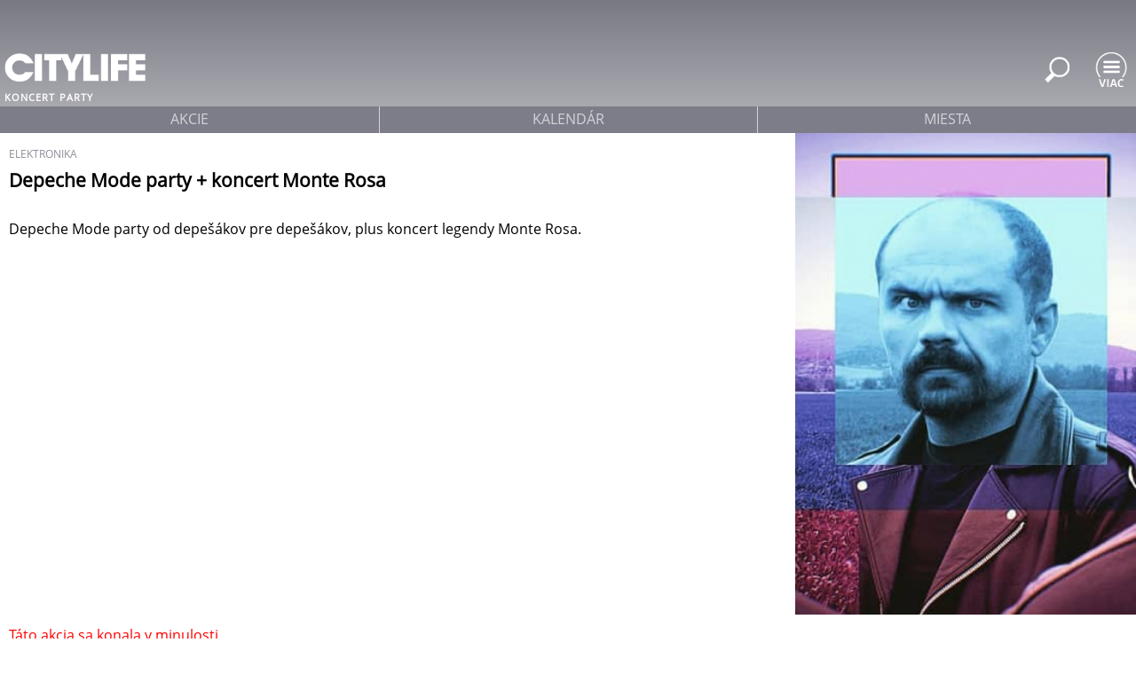

--- FILE ---
content_type: text/html; charset=utf-8
request_url: https://mobil.citylife.sk/party/depeche-mode-party-bratislava
body_size: 7261
content:
<!DOCTYPE html>
<!--[if IEMobile 7]><html class="iem7"  lang="sk" dir="ltr" xmlns="http://www.w3.org/1999/xhtml" xmlns:og="http://ogp.me/ns#" xmlns:fb="http://www.facebook.com/2008/fbml"><![endif]-->
<!--[if lte IE 6]><html class="lt-ie9 lt-ie8 lt-ie7"  lang="sk" dir="ltr" xmlns="http://www.w3.org/1999/xhtml" xmlns:og="http://ogp.me/ns#" xmlns:fb="http://www.facebook.com/2008/fbml"><![endif]-->
<!--[if (IE 7)&(!IEMobile)]><html class="lt-ie9 lt-ie8"  lang="sk" dir="ltr" xmlns="http://www.w3.org/1999/xhtml" xmlns:og="http://ogp.me/ns#" xmlns:fb="http://www.facebook.com/2008/fbml"><![endif]-->
<!--[if IE 8]><html class="lt-ie9"  lang="sk" dir="ltr" xmlns="http://www.w3.org/1999/xhtml" xmlns:og="http://ogp.me/ns#" xmlns:fb="http://www.facebook.com/2008/fbml"><![endif]-->
<!--[if (gte IE 9)|(gt IEMobile 7)]><!--><html  lang="sk" dir="ltr" xmlns="http://www.w3.org/1999/xhtml" xmlns:og="http://ogp.me/ns#" xmlns:fb="http://www.facebook.com/2008/fbml"><!--<![endif]-->
<head>
  <meta charset="utf-8" />
<meta name="description" content="Depeche Mode party od depešákov pre depešákov, plus koncert legendy Monte Rosa." />
<meta name="generator" content="Drupal 7 (http://drupal.org)" />
<link rel="canonical" href="https://www.citylife.sk/party/depeche-mode-party-bratislava" />
<link rel="shortlink" href="https://mobil.citylife.sk/node/61164" />
  <title>Depeche Mode party + koncert Monte Rosa | CITYLIFE</title>

      <meta name="MobileOptimized" content="width">
    <meta name="HandheldFriendly" content="true">
    <meta name="viewport" content="width=device-width, initial-scale=1" />
    <meta property="fb:admins" content="1065214629" />
<meta property="fb:app_id" content="177781959044010" />
<meta property="og:title" content="Depeche Mode party + koncert Monte Rosa | CITYLIFE.SK" />
<meta property="og:url" content="https://www.citylife.sk/party/depeche-mode-party-bratislava" />
<meta property="og:description" content="Depeche Mode party od depešákov pre depešákov, plus koncert legendy Monte Rosa.
" />
<meta property="og:type" content="website" />
<meta property="og:site_name" content="CITYLIFE.SK" />
<meta property="og:image" content="https://www.citylife.sksites/default/files//akcia/plagat/CITYLIFE/202210/120370986_3401784516576917_4695322977690810656_n.jpg" />
    <meta http-equiv="cleartype" content="on">

  <link type="text/css" rel="stylesheet" href="https://mobil.citylife.sk/sites/default/files/css/css_lQaZfjVpwP_oGNqdtWCSpJT1EMqXdMiU84ekLLxQnc4.css" media="all" />
<link type="text/css" rel="stylesheet" href="https://mobil.citylife.sk/sites/default/files/css/css__LeQxW73LSYscb1O__H6f-j_jdAzhZBaesGL19KEB6U.css" media="all" />
<link type="text/css" rel="stylesheet" href="https://mobil.citylife.sk/sites/default/files/css/css_-8dA-iikHfMDgkxeNxoJJxopjEWAq1XpSOV0xLQTw6g.css" media="all" />
<link type="text/css" rel="stylesheet" href="https://mobil.citylife.sk/sites/default/files/css/css_M7n506ig1c-J4IPPMtCY24J-koDPTU15VY1diRuZM1c.css" media="all" />
<link type="text/css" rel="stylesheet" href="https://mobil.citylife.sk/sites/default/files/css/css_Iqv1Sydn4lEwCIXYe7yOOtS8BXdUUdCEZSBVtafcAmQ.css" media="all" />

  <script src="//code.jquery.com/jquery-1.10.2.min.js"></script>
<script>window.jQuery || document.write("<script src='/sites/all/modules/jquery_update/replace/jquery/1.10/jquery.min.js'>\x3C/script>")</script>
<script src="https://mobil.citylife.sk/sites/default/files/js/js_Hfha9RCTNm8mqMDLXriIsKGMaghzs4ZaqJPLj2esi7s.js"></script>
<script src="//code.jquery.com/ui/1.10.2/jquery-ui.min.js"></script>
<script>window.jQuery.ui || document.write("<script src='/sites/all/modules/jquery_update/replace/ui/ui/minified/jquery-ui.min.js'>\x3C/script>")</script>
<script src="https://mobil.citylife.sk/sites/default/files/js/js_onbE0n0cQY6KTDQtHO_E27UBymFC-RuqypZZ6Zxez-o.js"></script>
<script src="https://mobil.citylife.sk/sites/default/files/js/js_2OW9smDzq6Hssd0FDvQ664w9ArSoSOINoM7rtv681-0.js"></script>
<script src="https://mobil.citylife.sk/sites/default/files/js/js_shVTIinqIDPxv18eNZclkUPVaRVyEV64Bvi9n9Jr9KU.js"></script>
<script src="https://mobil.citylife.sk/sites/default/files/js/js_O9Oj4_0cAPxw5VBPADYqGgedbOT8UbsCTR2vyu5qKwg.js"></script>
<script>jQuery.extend(Drupal.settings, {"basePath":"\/","pathPrefix":"","setHasJsCookie":0,"ajaxPageState":{"theme":"citylife_mobile","theme_token":"Lfo_KQQGpJ2dSt3YIeSHZzGcvTPk9rj0R2tZSJGYa_Y","js":{"\/\/code.jquery.com\/jquery-1.10.2.min.js":1,"0":1,"misc\/jquery-extend-3.4.0.js":1,"misc\/jquery-html-prefilter-3.5.0-backport.js":1,"misc\/jquery.once.js":1,"misc\/drupal.js":1,"\/\/code.jquery.com\/ui\/1.10.2\/jquery-ui.min.js":1,"1":1,"misc\/form-single-submit.js":1,"sites\/all\/modules\/back_to_top\/js\/back_to_top.js":1,"public:\/\/languages\/sk_SlH3g2ZL3f5RsOmmQJC8rga6pXMMlRf05WZXOaFbuKo.js":1,"sites\/all\/libraries\/colorbox\/jquery.colorbox-min.js":1,"sites\/all\/modules\/colorbox\/js\/colorbox.js":1,"sites\/all\/modules\/colorbox\/styles\/default\/colorbox_style.js":1,"sites\/all\/modules\/colorbox\/js\/colorbox_load.js":1,"sites\/all\/modules\/colorbox\/js\/colorbox_inline.js":1,"sites\/all\/themes\/citylife_mobile\/js\/jquery.infinitescroll.min.js":1,"sites\/all\/themes\/citylife_mobile\/js\/imagesloaded.pkgd.min.js":1,"sites\/all\/themes\/citylife_mobile\/js\/citylife_mobile.js":1,"sites\/all\/themes\/citylife_mobile\/js\/googletag.js":1,"sites\/all\/themes\/citylife_mobile\/js\/googletag_define.js":1,"sites\/all\/themes\/citylife_mobile\/..\/citylife2\/js\/autocomplete_submit.js":1},"css":{"modules\/system\/system.base.css":1,"modules\/system\/system.menus.css":1,"modules\/system\/system.messages.css":1,"modules\/system\/system.theme.css":1,"misc\/ui\/jquery.ui.core.css":1,"misc\/ui\/jquery.ui.theme.css":1,"sites\/all\/modules\/simplenews\/simplenews.css":1,"sites\/all\/modules\/calendar\/css\/calendar_multiday.css":1,"modules\/comment\/comment.css":1,"modules\/field\/theme\/field.css":1,"modules\/node\/node.css":1,"modules\/search\/search.css":1,"modules\/user\/user.css":1,"sites\/all\/modules\/video_filter\/video_filter.css":1,"sites\/all\/modules\/views\/css\/views.css":1,"sites\/all\/modules\/back_to_top\/css\/back_to_top.css":1,"sites\/all\/modules\/citylife\/citylife_eventscan\/cleventscan.css":1,"sites\/all\/modules\/colorbox\/styles\/default\/colorbox_style.css":1,"sites\/all\/modules\/ctools\/css\/ctools.css":1,"public:\/\/css\/menu_icons.css":1,"sites\/all\/modules\/citylife\/citylife_search\/css\/clsearch.css":1,"sites\/all\/themes\/citylife_mobile\/system.menus.css":1,"sites\/all\/themes\/citylife_mobile\/system.messages.css":1,"sites\/all\/themes\/citylife_mobile\/system.theme.css":1,"sites\/all\/themes\/citylife_mobile\/css\/styles.css":1,"sites\/all\/themes\/citylife_mobile\/css\/citylife_mobile.css":1}},"colorbox":{"opacity":"0.85","current":"{current} of {total}","previous":"\u00ab Predch\u00e1dzaj\u00face","next":"Next \u00bb","close":"Zatvori\u0165","maxWidth":"98%","maxHeight":"98%","fixed":true,"mobiledetect":true,"mobiledevicewidth":"480px"},"back_to_top":{"back_to_top_button_trigger":"200","back_to_top_button_text":"Back to top","#attached":{"library":[["system","ui"]]}},"urlIsAjaxTrusted":{"\/clsearch":true}});</script>
      <!--[if lt IE 9]>
    <script src="/sites/all/themes/zen/js/html5-respond.js"></script>
    <![endif]-->
  
</head>
<body class="html not-front not-logged-in no-sidebars page-node page-node- page-node-61164 node-type-cl-event noperex domain-mobile-citylife-sk section-party" >

<!-- <div id="fb-root"></div>
<script>(function(d, s, id) {
  var js, fjs = d.getElementsByTagName(s)[0];
  if (d.getElementById(id)) return;
  js = d.createElement(s); js.id = id;
  js.src = "//connect.facebook.net/en_US/sdk.js#xfbml=1&version=v2.5&appId=177781959044010";
  fjs.parentNode.insertBefore(js, fjs);
}(document, 'script', 'facebook-jssdk'));</script>
-->
<!-- facebook share button
	https://developers.facebook.com/docs/plugins/share-button
-->
<div id="fb-root"></div>
<script>(function(d, s, id) {
	  var js, fjs = d.getElementsByTagName(s)[0];
	  if (d.getElementById(id)) return;
	  js = d.createElement(s); js.id = id;
	  js.src = "//connect.facebook.net/sk_SK/sdk.js#xfbml=1&version=v2.6";
	  fjs.parentNode.insertBefore(js, fjs);
	}(document, 'script', 'facebook-jssdk'));</script>
      <p id="skip-link">
      <a href="#main-menu" class="element-invisible element-focusable">Jump to navigation</a>
    </p>
    
      
<div id="page">

  <header class="header" id="header" role="banner">

  	  <div class="region region-baner">
    <div id="block-block-22" class="block block-block first last odd">

      
  <!-- /2523811/CL_MOBIL -->
<div id='div-gpt-ad-1435765488500-0'>
<script type='text/javascript'>
googletag.cmd.push(function() { googletag.display('div-gpt-ad-1435765488500-0'); });
</script>
</div>
</div>
  </div>

          <a href="/" title="Domov" rel="home" class="header__logo" id="logo"><img src="https://mobil.citylife.sk/sites/default/files/citylife.png" alt="Domov" class="header__logo-image" /></a>
    
    
    
      <div class="header__region region region-header">
    <div id="block-block-14" class="block block-block first last odd">

      
  <span id="kalendar_icon"><a href="/kalendar"><img src="/sites/all/themes/citylife_mobile/ikonky/kalendar_header.png"></a></span>
<span><img src="/sites/all/themes/citylife_mobile/ikonky/search-button.png" id="search_toggle"></span>
<span  id="hamburger_toggle"><img src="/sites/all/themes/citylife_mobile/ikonky/viac.png"></span>
</div>
  </div>

  </header>

  <div id="main">

    <div id="navigation_menus">   <div class="region region-navigation-menus">
    <div id="block-menu-block-3" class="block block-menu-block first odd" role="navigation">

      
  <div class="menu-block-wrapper menu-block-3 menu-name-menu-primary-links-mobile parent-mlid-0 menu-level-1">
  <ul class="menu"><li class="menu__item is-expanded first expanded menu-mlid-2252 hamburger_parent"><a href="/party" title="" class="menu__link menu_icon menu-2252">Party</a><ul class="menu"><li class="menu__item is-leaf first leaf menu-mlid-2254"><a href="/party/dnes" title="" class="menu__link">dnes</a></li>
<li class="menu__item is-leaf leaf menu-mlid-2259"><a href="/miesta/kluby" title="" class="menu__link">kluby</a></li>
<li class="menu__item is-leaf leaf menu-mlid-2260"><a href="/miesto/klub-dole-bratislava" title="" class="menu__link">dole</a></li>
<li class="menu__item is-leaf leaf menu-mlid-2261"><a href="/miesto/refresh-club-klub-bratislava-venturska" title="" class="menu__link">re:fresh</a></li>
<li class="menu__item is-leaf leaf menu-mlid-2262"><a href="/miesto/kc-dunaj-bratislava-kacecko-prior" title="" class="menu__link">dunaj~</a></li>
<li class="menu__item is-leaf leaf menu-mlid-2263"><a href="/miesto/nu-spirit-club" title="" class="menu__link">nuspirit</a></li>
<li class="menu__item is-leaf last leaf menu-mlid-2264"><a href="/miesto/subclub" title="" class="menu__link">subclub</a></li>
</ul></li>
<li class="menu__item is-expanded expanded menu-mlid-2253 hamburger_parent"><a href="/koncerty" title="" class="menu__link menu_icon menu-2253">Koncerty</a><ul class="menu"><li class="menu__item is-leaf first leaf menu-mlid-2255"><a href="/koncerty/dnes" title="" class="menu__link">dnes</a></li>
<li class="menu__item is-leaf leaf menu-mlid-2265"><a href="/koncerty/zajtra" title="" class="menu__link">zajtra</a></li>
<li class="menu__item is-leaf leaf menu-mlid-2266"><a href="/koncerty/vsetky" title="" class="menu__link">všetky</a></li>
<li class="menu__item is-leaf leaf menu-mlid-2268"><a href="/miesta/kluby" title="" class="menu__link">kluby</a></li>
<li class="menu__item is-leaf leaf menu-mlid-2269"><a href="/miesto/majestic-music-club" title="" class="menu__link">mmc</a></li>
<li class="menu__item is-leaf leaf menu-mlid-2270"><a href="/miesto/atelier-babylon" title="" class="menu__link">babylon</a></li>
<li class="menu__item is-leaf leaf menu-mlid-2271"><a href="/miesto/randal-club" title="" class="menu__link">randal</a></li>
<li class="menu__item is-leaf leaf menu-mlid-2272"><a href="/miesto/u-ocka" title="" class="menu__link">u očka</a></li>
<li class="menu__item is-leaf leaf menu-mlid-2273"><a href="/miesto/hlava-22" title="" class="menu__link">hlava 22</a></li>
<li class="menu__item is-leaf leaf menu-mlid-2274"><a href="/festivaly/hudobne" title="" class="menu__link">hudobné festivaly</a></li>
<li class="menu__item is-leaf last leaf menu-mlid-2275"><a href="/vazna-hudba" title="" class="menu__link">vážna hudba</a></li>
</ul></li>
<li class="menu__item is-expanded expanded menu-mlid-2276 hamburger_parent"><a href="/filmy" title="" class="menu__link menu_icon menu-2276">Filmy</a><ul class="menu"><li class="menu__item is-leaf first leaf menu-mlid-2277"><a href="/filmy/dnes" title="" class="menu__link">dnes</a></li>
<li class="menu__item is-leaf leaf menu-mlid-2279"><a href="/filmy/zajtra" title="" class="menu__link">zajtra</a></li>
<li class="menu__item is-leaf leaf menu-mlid-2280"><a href="/filmy/vsetky" title="" class="menu__link">všetky</a></li>
<li class="menu__item is-leaf leaf menu-mlid-2283"><a href="/miesta/kina" title="" class="menu__link">kiná</a></li>
<li class="menu__item is-leaf leaf menu-mlid-2284"><a href="/miesto/kino-lumiere-bratislava" title="" class="menu__link">lumiére</a></li>
<li class="menu__item is-leaf leaf menu-mlid-2285"><a href="/miesto/kino-mladost" title="" class="menu__link">mladosť</a></li>
<li class="menu__item is-leaf last leaf menu-mlid-2286"><a href="/miesto/kino-film-europe" title="" class="menu__link">film europe</a></li>
</ul></li>
<li class="menu__item is-expanded expanded menu-mlid-2287 hamburger_parent"><a href="/ine-akcie" title="" class="menu__link menu_icon menu-2287">Iné akcie</a><ul class="menu"><li class="menu__item is-leaf first leaf menu-mlid-2288"><a href="/ine-akcie/dnes" title="" class="menu__link">dnes</a></li>
<li class="menu__item is-leaf leaf menu-mlid-2289"><a href="/ine-akcie/zajtra" title="" class="menu__link">zajtra</a></li>
<li class="menu__item is-leaf last leaf menu-mlid-2290"><a href="/ine-akcie/vsetky" title="" class="menu__link">všetky</a></li>
</ul></li>
<li class="menu__item is-expanded expanded menu-mlid-2301 hamburger_parent"><a href="/divadla" title="" class="menu__link menu_icon menu-2301">Divadlá</a><ul class="menu"><li class="menu__item is-leaf first leaf menu-mlid-2303"><a href="/divadla/vsetky" title="" class="menu__link">všetky</a></li>
<li class="menu__item is-leaf leaf menu-mlid-2310"><a href="/miesta/divadla" title="" class="menu__link">divadlá</a></li>
<li class="menu__item is-leaf leaf menu-mlid-2311"><a href="/miesto/slovenske-narodne-divadlo-cinohra" title="" class="menu__link">SND</a></li>
<li class="menu__item is-leaf leaf menu-mlid-2312"><a href="/miesto/divadlo-astorka-korzo-90" title="" class="menu__link">Astorka</a></li>
<li class="menu__item is-leaf leaf menu-mlid-2313"><a href="/miesto/dpoh-bratislava" title="" class="menu__link">DPOH</a></li>
<li class="menu__item is-leaf leaf menu-mlid-2314"><a href="/miesto/gunagu" title="" class="menu__link">GunaGu</a></li>
<li class="menu__item is-leaf last leaf menu-mlid-2315"><a href="/miesto/studio-12" title="" class="menu__link">Štúdio 12</a></li>
</ul></li>
<li class="menu__item is-expanded expanded menu-mlid-2316 hamburger_parent"><a href="/vystavy" title="" class="menu__link menu_icon menu-2316">Výstavy</a><ul class="menu"><li class="menu__item is-leaf first leaf menu-mlid-2318"><a href="/vystavy/vsetky" title="" class="menu__link">všetky</a></li>
<li class="menu__item is-leaf leaf menu-mlid-2320"><a href="/expozicie" title="" class="menu__link">expozície</a></li>
<li class="menu__item is-leaf leaf menu-mlid-2322"><a href="/miesta/galerie" title="" class="menu__link">galérie</a></li>
<li class="menu__item is-leaf leaf menu-mlid-2323"><a href="/miesto/slovenska-narodna-galeria-bratislava" title="" class="menu__link">SNG</a></li>
<li class="menu__item is-leaf leaf menu-mlid-2324"><a href="/miesto/gmb-mirbachov-palac" title="" class="menu__link">GMB</a></li>
<li class="menu__item is-leaf leaf menu-mlid-2325"><a href="/miesto/dom-umenia-kunsthalle-bratislava" title="" class="menu__link">Kunsthalle</a></li>
<li class="menu__item is-leaf leaf menu-mlid-2326"><a href="/miesto/galeria-nedbalka" title="" class="menu__link">Nedbalka</a></li>
<li class="menu__item is-leaf last leaf menu-mlid-2327"><a href="/miesta/muzea" title="" class="menu__link">múzeá</a></li>
</ul></li>
<li class="menu__item is-leaf leaf menu-mlid-2340 hamburger_parent"><a href="/vylety" class="menu__link menu_icon menu-2340">Výlety</a></li>
<li class="menu__item is-leaf leaf menu-mlid-3848 hamburger_parent"><a href="/trending" title="Najklikanejšie aktuálne akcie" class="menu__link menu_icon menu-3848">Trending</a></li>
<li class="menu__item is-leaf leaf menu-mlid-2341 hamburger_parent"><a href="/vieden-wien" title="" class="menu__link">Viedeň</a></li>
<li class="menu__item is-leaf leaf menu-mlid-2342 hamburger_parent"><a href="/blog" title="" class="menu__link">Blog</a></li>
<li class="menu__item is-expanded expanded menu-mlid-2343 hamburger_parent"><a href="/letne-festivaly" title="" class="menu__link menu_icon menu-2343">Letné festivaly</a><ul class="menu"><li class="menu__item is-leaf first leaf menu-mlid-2344"><a href="/letne-festivaly/sk" title="" class="menu__link">slovensko</a></li>
<li class="menu__item is-leaf leaf menu-mlid-2345"><a href="/letne-festivaly/at" title="" class="menu__link">rakúsko</a></li>
<li class="menu__item is-leaf leaf menu-mlid-2346"><a href="/letne-festivaly/cz" title="" class="menu__link">čechy &amp; morava</a></li>
<li class="menu__item is-leaf last leaf menu-mlid-2347"><a href="/letne-festivaly/hu" title="" class="menu__link">maďarsko</a></li>
</ul></li>
<li class="menu__item is-leaf leaf menu-mlid-2360 hamburger_parent"><a href="https://www.facebook.com/citylife.sk" class="menu__link menu_icon menu-2360">facebook</a></li>
<li class="menu__item is-leaf leaf menu-mlid-2361 hamburger_parent"><a href="/iphone-app-aplikacia-bratislava" class="menu__link menu_icon menu-2361">iPhone app</a></li>
<li class="menu__item is-leaf leaf menu-mlid-2363 hamburger_parent"><a href="/android-app-aplikacia-bratislava" class="menu__link menu_icon menu-2363">android app</a></li>
<li class="menu__item is-leaf leaf menu-mlid-2362 hamburger_parent"><a href="/kontakt" class="menu__link menu_icon menu-2362">kontakt</a></li>
<li class="menu__item is-leaf last leaf menu-mlid-2364 hamburger_parent"><a href="http://www.citylife.sk/?desktop=true" class="menu__link menu_icon menu-2364">Plná verzia</a></li>
</ul></div>

</div>
<div id="block-menu-menu-menu-dole-akcie" class="block block-menu even" role="navigation">

        <h2 class="block__title block-title">Akcie</h2>
    
  <ul class="menu"><li class="menu__item is-leaf first leaf"><a href="/trending" title="Najklikanejšie aktuálne akcie" class="menu__link hidden menu_icon menu-3805">Trending</a></li>
<li class="menu__item is-leaf leaf"><a href="/filmy" class="menu__link a1 menu_icon menu-857">Filmy</a></li>
<li class="menu__item is-leaf leaf"><a href="/divadla" class="menu__link a2 menu_icon menu-858">Divadlá</a></li>
<li class="menu__item is-leaf leaf"><a href="/koncerty" class="menu__link a3 menu_icon menu-859">Koncerty</a></li>
<li class="menu__item is-leaf leaf"><a href="/vystavy" class="menu__link a4 menu_icon menu-860">Výstavy</a></li>
<li class="menu__item is-leaf leaf"><a href="/expozicie" class="menu__link b1 menu_icon menu-861">Expozície</a></li>
<li class="menu__item is-leaf leaf"><a href="/party" class="menu__link b2 menu_icon menu-862">Party</a></li>
<li class="menu__item is-leaf leaf"><a href="/festivaly" class="menu__link b3 menu_icon menu-863">Festivaly</a></li>
<li class="menu__item is-leaf leaf"><a href="/vazna-hudba" class="menu__link b4 menu_icon menu-864">Vážna hudba</a></li>
<li class="menu__item is-leaf leaf"><a href="/ine-akcie" class="menu__link c1 menu_icon menu-865">Iné akcie</a></li>
<li class="menu__item is-leaf leaf"><a href="/vylety" class="menu__link c3 menu_icon menu-867">Výlety</a></li>
<li class="menu__item is-leaf leaf"><a href="/letne-festivaly" class="menu__link c4 menu_icon menu-868">Letné festivaly</a></li>
<li class="menu__item is-leaf last leaf"><a href="https://kidstownm.citylife.sk/kultura" class="menu__link menu_icon menu-3737">Akcie pre deti - Kidstown</a></li>
</ul>
</div>
<div id="block-menu-menu-menu-dole-miesta" class="block block-menu last odd" role="navigation">

        <h2 class="block__title block-title">Miesta</h2>
    
  <ul class="menu"><li class="menu__item is-leaf first leaf"><a href="/miesta/kina" class="menu__link a1 menu_icon menu-792" title="">Kiná</a></li>
<li class="menu__item is-leaf leaf"><a href="/miesta/divadla" class="menu__link a2 menu_icon menu-793" title="">Divadlá</a></li>
<li class="menu__item is-leaf leaf"><a href="/miesta/galerie" class="menu__link a3 menu_icon menu-794" title="">Galérie</a></li>
<li class="menu__item is-leaf leaf"><a href="/miesta/kluby" class="menu__link a4 menu_icon menu-795" title="">Kluby</a></li>
<li class="menu__item is-leaf leaf"><a href="/miesta/koncertne-saly" class="menu__link b1 menu_icon menu-796" title="">Koncertné sály</a></li>
<li class="menu__item is-leaf leaf"><a href="/miesta/kulturne-domy" class="menu__link b2 menu_icon menu-797" title="">Kultúrne domy</a></li>
<li class="menu__item is-leaf leaf"><a href="/miesta/muzea" class="menu__link b3 menu_icon menu-798" title="">Múzeá</a></li>
<li class="menu__item is-leaf leaf"><a href="/miesta/spolky-zdruzenia-neziskovky" class="menu__link b4 menu_icon menu-799" title="">Spolky, združenia</a></li>
<li class="menu__item is-leaf leaf"><a href="/miesta/zahranicne-instituty" class="menu__link c1 menu_icon menu-800" title="">Zahraničné inštitúty</a></li>
<li class="menu__item is-leaf leaf"><a href="/miesta/kniznice" class="menu__link c2 menu_icon menu-801" title="">Knižnice</a></li>
<li class="menu__item is-leaf leaf"><a href="/miesta/ostatne" class="menu__link c3 menu_icon menu-802" title="">Ostatné miesta</a></li>
<li class="menu__item is-leaf last leaf"><a href="/miesta/kupaliska-a-jazera" class="menu__link c4 menu_icon menu-803" title="">Kúpaliská a jazerá</a></li>
</ul>
</div>
  </div>
</div>    

    <div id="content" class="column" role="main">
            <a id="main-content"></a>
                                
                  
      





<article class="node-61164 node node-cl-event view-mode-full clearfix">

  
  <div class="field field-name-field-tag-akcia field-type-taxonomy-term-reference field-label-hidden"><div class="field-items"><div class="field-item even">koncert</div><div class="field-item odd">party</div></div></div><div class="field field-name-field-obrazok field-type-image field-label-hidden"><div class="field-items"><div class="field-item even"><a href="https://mobil.citylife.sk/sites/default/files/akcia/plagat/CITYLIFE/202210/120370986_3401784516576917_4695322977690810656_n.jpg"><img src="https://mobil.citylife.sk/sites/default/files/styles/plagat_a4/public/akcia/plagat/CITYLIFE/202210/120370986_3401784516576917_4695322977690810656_n.jpg?itok=VQca6wPp" width="595" height="842" alt="" /></a></div></div></div><div class="field field-name-field-tag-obsah field-type-taxonomy-term-reference field-label-hidden"><div class="field-items"><div class="field-item even"><a href="/tag/elektronika">elektronika</a></div></div></div><div class="field field-name-body field-type-text-with-summary field-label-hidden"><div class="field-items"><div class="field-item even"><div class="node_title">Depeche Mode party + koncert Monte Rosa</div>Depeche Mode party od depešákov pre depešákov, plus koncert legendy Monte Rosa.</div></div></div>
  
  
</article>
<div id="block-views-7d5aced6cbf98762cb98616949866cbd" class="block block-views even">

      
  <div class="view view-cl-event view-id-cl_event view-display-id-block_akcia_v_minulosti view-dom-id-a75d928608c20485cf58870c22bb66db">
        
  
  
      <div class="view-empty">
      <div class="minulost">Táto akcia sa konala v minulosti</div>    </div>
  
  
  
  
  
  
</div>
</div>
<div id="block-views-social-links-block" class="block block-views odd">

      
  <div class="view view-social-links view-id-social_links view-display-id-block view-dom-id-bd7ba727efa1dfc5fce605dcc4d88adf">
        
  
  
      <div class="view-content">
        <div class="views-row views-row-1 views-row-odd views-row-first views-row-last">
      
  <div class="views-field views-field-path social_buttons">        <span class="field-content"><div class="fb-share-button" data-href="https://mobil.citylife.sk/party/depeche-mode-party-bratislava" data-layout="button_count"></div>
<div class="tweet"><a href="https://twitter.com/share" class="twitter-share-button" data-url="https://mobil.citylife.sk/party/depeche-mode-party-bratislava">Tweet</a></div></span>  </div>  </div>
    </div>
  
  
  
  
  
  
</div>
</div>
<div id="block-views-cl-event-block-node-content" class="block block-views last even">

      
  <div class="view view-cl-event view-id-cl_event view-display-id-block_node_content view-dom-id-8bfd15fc08b2378fb42e5ac06da28f5a">
        
  
  
      <div class="view-content">
        <div class="views-row views-row-1">
      
  <div class="views-field views-field-body">        <div class="field-content"><p><strong><a href="https://www.monterosa.ibastudio.sk/">Monte Rosa</a></strong></p><p>Od začiatku pôsobenia mala Monte Rosa jasne vytýčený smer k elektronickému štýlu hudby. Obsadenie: dva syntezátory, automatický bubeník a spev to jasne naznačovali. Po príchode speváka Milana Bartalského sa obsadenie na dlhú dobu stabilizovalo. Na prelome osemdesiatych a deväťdesiatych rokov 20. storočia patrila skupina k najpopulárnejším amatérskym hudobným zoskupeniam v Československu a pre určitú časť publika sa stala kultovou formáciou. Monte Rosa robila tiež predskokana takým kapelám, ako Alphaville alebo Camouflage.</p><p></p><div class="video-filter"><iframe src="//www.youtube.com/embed/vcvq2Dd9SFs?modestbranding=0&amp;html5=1&amp;rel=0&amp;autoplay=0&amp;wmode=opaque&amp;loop=0&amp;controls=1&amp;autohide=0&amp;showinfo=0&amp;theme=dark&amp;color=red&amp;enablejsapi=0" width="659" height="450" class="video-filter video-youtube vf-vcvq2dd9sfs" frameborder="0" allowfullscreen="true"></iframe></div><p><img alt="" src="/sites/default/files/article/449/2022-10/310282890_10221406305614397_861530420530766002_n.jpg?125" /></p></div>  </div>  </div>

   

    </div>
  
  
  
  
  
  
</div>
</div>
      
          </div>

    <div id="navigation">

      
        <div class="region region-navigation">
    <div id="block-search-form" class="block block-search first odd" role="search">

      
  <form action="/clsearch" method="post" id="search-block-form" accept-charset="UTF-8"><div><div class="container-inline">
      <h2 class="element-invisible">Vyhľadávanie</h2>
    <div class="form-item form-type-textfield form-item-search-block-form">
  <label class="element-invisible" for="edit-search-block-form--2">Hľadať </label>
 <input title="Zadajte slová, ktoré chcete vyhľadať." type="text" id="edit-search-block-form--2" name="search_block_form" value="" size="15" maxlength="128" class="form-text" />
</div>
<div class="element-invisible form-actions form-wrapper" id="edit-actions"><input type="submit" id="edit-submit" name="op" value="Hľadať" class="form-submit" /></div><input type="hidden" name="form_build_id" value="form-JoCyzvOm2jescqE9HKPGZ4hrwTjOKI_-Pms94alxfNE" />
<input type="hidden" name="form_id" value="search_block_form" />
</div>
</div></form>
</div>
<div id="block-block-15" class="block block-block last even">

      
  <span id="akcie_toggle">akcie</span>
<span><a href="/kalendar">kalendár</a></span>
<span id="miesta_toggle">miesta</a>
</div>
  </div>

    </div>

    
    
  </div>

    <footer id="footer" class="region region-footer">
    <div id="block-block-16" class="block block-block first last odd">

      
  <script type="text/javascript">

  var _gaq = _gaq || [];
  _gaq.push(['_setAccount', 'UA-12879671-1']);
  _gaq.push(['_setDomainName', 'citylife.sk']);
  _gaq.push(['_trackPageview']);

  (function() {
    var ga = document.createElement('script'); ga.type = 'text/javascript'; ga.async = true;
    ga.src = ('https:' == document.location.protocol ? 'https://ssl' : 'http://www') + '.google-analytics.com/ga.js';
    var s = document.getElementsByTagName('script')[0]; s.parentNode.insertBefore(ga, s);
  })();

</script>

</div>
  </footer>

</div>


	  
</body>
</html>


--- FILE ---
content_type: text/html; charset=utf-8
request_url: https://www.google.com/recaptcha/api2/aframe
body_size: 268
content:
<!DOCTYPE HTML><html><head><meta http-equiv="content-type" content="text/html; charset=UTF-8"></head><body><script nonce="1jtxPCFaNGv3PhRavZjFGg">/** Anti-fraud and anti-abuse applications only. See google.com/recaptcha */ try{var clients={'sodar':'https://pagead2.googlesyndication.com/pagead/sodar?'};window.addEventListener("message",function(a){try{if(a.source===window.parent){var b=JSON.parse(a.data);var c=clients[b['id']];if(c){var d=document.createElement('img');d.src=c+b['params']+'&rc='+(localStorage.getItem("rc::a")?sessionStorage.getItem("rc::b"):"");window.document.body.appendChild(d);sessionStorage.setItem("rc::e",parseInt(sessionStorage.getItem("rc::e")||0)+1);localStorage.setItem("rc::h",'1768468373450');}}}catch(b){}});window.parent.postMessage("_grecaptcha_ready", "*");}catch(b){}</script></body></html>

--- FILE ---
content_type: text/css
request_url: https://mobil.citylife.sk/sites/default/files/css/css_Iqv1Sydn4lEwCIXYe7yOOtS8BXdUUdCEZSBVtafcAmQ.css
body_size: 12232
content:
article,aside,details,figcaption,figure,footer,header,main,nav,section,summary{display:block;}audio,canvas,video{display:inline-block;*display:inline;*zoom:1;}audio:not([controls]){display:none;height:0;}[hidden]{display:none;}html{font-family:Verdana,Tahoma,"DejaVu Sans",sans-serif;font-size:75%;font-size:87.5%;font-size:100%;-ms-text-size-adjust:100%;-webkit-text-size-adjust:100%;line-height:1.5em;}button,input,select,textarea{font-family:Verdana,Tahoma,"DejaVu Sans",sans-serif;}body{margin:0;padding:0;}a:link{}a:visited{}a:hover,a:focus{}a:active{}a:focus{outline:thin dotted;}a:active,a:hover{outline:0;}p,pre{margin:1.5em 0;}blockquote{margin:1.5em 30px;}h1{font-size:2em;line-height:1.5em;margin-top:0.75em;margin-bottom:0.75em;}h2{font-size:1.5em;line-height:2em;margin-top:1em;margin-bottom:1em;}h3{font-size:1.17em;line-height:1.28205em;margin-top:1.28205em;margin-bottom:1.28205em;}h4{font-size:1em;line-height:1.5em;margin-top:1.5em;margin-bottom:1.5em;}h5{font-size:0.83em;line-height:1.80723em;margin-top:1.80723em;margin-bottom:1.80723em;}h6{font-size:0.67em;line-height:2.23881em;margin-top:2.23881em;margin-bottom:2.23881em;}abbr[title]{border-bottom:1px dotted;}b,strong{font-weight:bold;}dfn{font-style:italic;}hr{-webkit-box-sizing:content-box;-moz-box-sizing:content-box;box-sizing:content-box;height:0;border:1px solid #666;padding-bottom:-1px;margin:1.5em 0;}mark{background:#ff0;color:#000;}code,kbd,pre,samp,tt,var{font-family:"Courier New","DejaVu Sans Mono",monospace,sans-serif;_font-family:'courier new',monospace;font-size:1em;line-height:1.5em;}pre{white-space:pre;white-space:pre-wrap;word-wrap:break-word;}q{quotes:"\201C" "\201D" "\2018" "\2019";}small{font-size:80%;}sub,sup{font-size:75%;line-height:0;position:relative;vertical-align:baseline;}sup{top:-0.5em;}sub{bottom:-0.25em;}dl,menu,ol,ul{margin:1.5em 0;}ol ol,ol ul,ul ol,ul ul{margin:0;}dd{margin:0 0 0 30px;}menu,ol,ul{padding:0 0 0 30px;}nav ul,nav ol{list-style:none;list-style-image:none;}img{border:0;-ms-interpolation-mode:bicubic;max-width:100%;height:auto;width:auto;}svg:not(:root){overflow:hidden;}figure{margin:0;}form{margin:0;}fieldset{border:1px solid #c0c0c0;margin:0 2px;padding:0.5em 0.625em 1em;}legend{border:0;padding:0;*margin-left:-7px;}button,input,select,textarea{font-family:inherit;font-size:100%;margin:0;vertical-align:baseline;*vertical-align:middle;max-width:100%;-webkit-box-sizing:border-box;-moz-box-sizing:border-box;box-sizing:border-box;}button,input{line-height:normal;}button,select{text-transform:none;}button,html input[type="button"],input[type="reset"],input[type="submit"]{-webkit-appearance:button;cursor:pointer;*overflow:visible;}button[disabled],html input[disabled]{cursor:default;}input[type="checkbox"],input[type="radio"]{-webkit-box-sizing:border-box;-moz-box-sizing:border-box;box-sizing:border-box;padding:0;*height:13px;*width:13px;}input[type="search"]{-webkit-appearance:textfield;-webkit-box-sizing:content-box;-moz-box-sizing:content-box;box-sizing:content-box;}input[type="search"]::-webkit-search-cancel-button,input[type="search"]::-webkit-search-decoration{-webkit-appearance:none;}button::-moz-focus-inner,input::-moz-focus-inner{border:0;padding:0;}textarea{overflow:auto;vertical-align:top;}label{display:block;font-weight:bold;}table{border-collapse:collapse;border-spacing:0;margin-top:1.5em;margin-bottom:1.5em;}
#page,.region-bottom{margin-left:auto;margin-right:auto;max-width:1190px;}#header,#content,#navigation,.region-sidebar-first,.region-sidebar-second,#footer{padding-left:10px;padding-right:10px;-moz-box-sizing:border-box;-webkit-box-sizing:border-box;-ms-box-sizing:border-box;box-sizing:border-box;word-wrap:break-word;*behavior:url("/path/to/boxsizing.htc");_display:inline;_overflow:hidden;_overflow-y:visible;}#header,#main,#footer{*position:relative;*zoom:1;}#header:before,#header:after,#main:before,#main:after,#footer:before,#footer:after{content:"";display:table;}#header:after,#main:after,#footer:after{clear:both;}@media all and (min-width:300px){#main{padding-top:3em;position:relative;}#navigation{position:absolute;top:0;height:3em;width:100%;}}@media all and (min-width:480px) and (max-width:959px){.sidebar-first #content{float:left;width:66.66667%;margin-left:33.33333%;margin-right:-100%;}.sidebar-first .region-sidebar-first{float:left;width:33.33333%;margin-left:0%;margin-right:-33.33333%;}.sidebar-second #content{float:left;width:66.66667%;margin-left:0%;margin-right:-66.66667%;}.sidebar-second .region-sidebar-second{float:left;width:33.33333%;margin-left:66.66667%;margin-right:-100%;}.two-sidebars #content{float:left;width:66.66667%;margin-left:33.33333%;margin-right:-100%;}.two-sidebars .region-sidebar-first{float:left;width:33.33333%;margin-left:0%;margin-right:-33.33333%;}.two-sidebars .region-sidebar-second{float:left;width:100%;margin-left:0%;margin-right:-100%;padding-left:0;padding-right:0;clear:left;}.two-sidebars .region-sidebar-second .block{padding-left:10px;padding-right:10px;-moz-box-sizing:border-box;-webkit-box-sizing:border-box;-ms-box-sizing:border-box;box-sizing:border-box;word-wrap:break-word;*behavior:url("/path/to/boxsizing.htc");_display:inline;_overflow:hidden;_overflow-y:visible;}.two-sidebars .region-sidebar-second .block:nth-child(3n+1){float:left;width:33.33333%;margin-left:0%;margin-right:-33.33333%;clear:left;}.two-sidebars .region-sidebar-second .block:nth-child(3n+2){float:left;width:33.33333%;margin-left:33.33333%;margin-right:-66.66667%;}.two-sidebars .region-sidebar-second .block:nth-child(3n){float:left;width:33.33333%;margin-left:66.66667%;margin-right:-100%;}}@media all and (min-width:960px){#navigation{}.sidebar-first #content{float:left;width:80%;margin-left:20%;margin-right:-100%;}.sidebar-first .region-sidebar-first{float:left;width:20%;margin-left:0%;margin-right:-20%;}.sidebar-second #content{float:left;width:80%;margin-left:0%;margin-right:-80%;}.sidebar-second .region-sidebar-second{float:left;width:20%;margin-left:80%;margin-right:-100%;}.two-sidebars #content{float:left;width:60%;margin-left:20%;margin-right:-80%;}.two-sidebars .region-sidebar-first{float:left;width:20%;margin-left:0%;margin-right:-20%;}.two-sidebars .region-sidebar-second{float:left;width:20%;margin-left:80%;margin-right:-100%;}}
.with-wireframes #header,.with-wireframes #main,.with-wireframes #content,.with-wireframes #navigation,.with-wireframes .region-sidebar-first,.with-wireframes .region-sidebar-second,.with-wireframes #footer,.with-wireframes .region-bottom{outline:1px solid #ccc;}.lt-ie8 .with-wireframes #header,.lt-ie8 .with-wireframes #main,.lt-ie8 .with-wireframes #content,.lt-ie8 .with-wireframes #navigation,.lt-ie8 .with-wireframes .region-sidebar-first,.lt-ie8 .with-wireframes .region-sidebar-second,.lt-ie8 .with-wireframes #footer,.lt-ie8 .with-wireframes .region-bottom{border:1px solid #ccc;}.element-invisible,.element-focusable,#navigation .block-menu .block__title,#navigation .block-menu-block .block__title{position:absolute !important;height:1px;width:1px;overflow:hidden;clip:rect(1px 1px 1px 1px);clip:rect(1px,1px,1px,1px);}.element-focusable:active,.element-focusable:focus{position:static !important;clip:auto;height:auto;width:auto;overflow:auto;}#skip-link{margin:0;}#skip-link a,#skip-link a:visited{display:block;width:100%;padding:2px 0 3px 0;text-align:center;background-color:#666;color:#fff;}.header__logo{float:left;margin:0;padding:0;}.header__logo-image{vertical-align:bottom;}.header__name-and-slogan{float:left;}.header__site-name{margin:0;font-size:2em;line-height:1.5em;}.header__site-link:link,.header__site-link:visited{color:#000;text-decoration:none;}.header__site-link:hover,.header__site-link:focus{text-decoration:underline;}.header__site-slogan{margin:0;}.header__secondary-menu{float:right;}.header__region{clear:both;}#navigation{}#navigation .block{margin-bottom:0;}#navigation .links,#navigation .menu{margin:0;padding:0;text-align:left;}#navigation .links li,#navigation .menu li{float:left;padding:0 10px 0 0;list-style-type:none;list-style-image:none;}.breadcrumb ol{margin:0;padding:0;}.breadcrumb li{display:inline;list-style-type:none;margin:0;padding:0;}.page__title,.node__title,.block__title,.comments__title,.comments__form-title,.comment__title{margin:0;}.messages,.messages--status,.messages--warning,.messages--error{margin:1.5em 0;padding:10px 10px 10px 50px;background-image:url('[data-uri]');*background-image:url(/sites/all/themes/citylife_mobile/images/message-24-ok.png);background-position:8px 8px;background-repeat:no-repeat;border:1px solid #be7;}.messages--warning{background-image:url('[data-uri]');*background-image:url(/sites/all/themes/citylife_mobile/images/message-24-warning.png);border-color:#ed5;}.messages--error{background-image:url('[data-uri]');*background-image:url(/sites/all/themes/citylife_mobile/images/message-24-error.png);border-color:#ed541d;}.messages__list{margin:0;}.messages__item{list-style-image:none;}.messages--error p.error{color:#333;}.ok,.messages--status{background-color:#f8fff0;color:#234600;}.warning,.messages--warning{background-color:#fffce5;color:#840;}.error,.messages--error{background-color:#fef5f1;color:#8c2e0b;}.tabs-primary,.tabs-secondary{overflow:hidden;*zoom:1;background-image:-webkit-gradient(linear,50% 100%,50% 0%,color-stop(100%,#bbbbbb),color-stop(100%,transparent));background-image:-webkit-linear-gradient(bottom,#bbbbbb 1px,transparent 1px);background-image:-moz-linear-gradient(bottom,#bbbbbb 1px,transparent 1px);background-image:-o-linear-gradient(bottom,#bbbbbb 1px,transparent 1px);background-image:linear-gradient(bottom,#bbbbbb 1px,transparent 1px);list-style:none;border-bottom:1px solid #bbbbbb \0/ie;margin:1.5em 0;padding:0 2px;white-space:nowrap;}.tabs-primary__tab,.tabs-secondary__tab,.tabs-secondary__tab.is-active{float:left;margin:0 3px;}a.tabs-primary__tab-link,a.tabs-secondary__tab-link{border:1px solid #e9e9e9;border-right:0;border-bottom:0;display:block;line-height:1.5em;text-decoration:none;}.tabs-primary__tab,.tabs-primary__tab.is-active{-moz-border-radius-topleft:4px;-webkit-border-top-left-radius:4px;border-top-left-radius:4px;-moz-border-radius-topright:4px;-webkit-border-top-right-radius:4px;border-top-right-radius:4px;text-shadow:1px 1px 0 white;border:1px solid #bbbbbb;border-bottom-color:transparent;border-bottom:0 \0/ie;}.is-active.tabs-primary__tab{border-bottom-color:white;}a.tabs-primary__tab-link,a.tabs-primary__tab-link.is-active{-moz-border-radius-topleft:4px;-webkit-border-top-left-radius:4px;border-top-left-radius:4px;-moz-border-radius-topright:4px;-webkit-border-top-right-radius:4px;border-top-right-radius:4px;-webkit-transition:background-color 0.3s;-moz-transition:background-color 0.3s;-o-transition:background-color 0.3s;transition:background-color 0.3s;color:#333;background-color:#dedede;letter-spacing:1px;padding:0 1em;text-align:center;}a.tabs-primary__tab-link:hover,a.tabs-primary__tab-link:focus{background-color:#e9e9e9;border-color:#f2f2f2;}a.tabs-primary__tab-link:active,a.tabs-primary__tab-link.is-active{background-color:transparent;*zoom:1;filter:progid:DXImageTransform.Microsoft.gradient(gradientType=0,startColorstr='#FFE9E9E9',endColorstr='#00E9E9E9');background-image:-webkit-gradient(linear,50% 0%,50% 100%,color-stop(0%,#e9e9e9),color-stop(100%,rgba(233,233,233,0)));background-image:-webkit-linear-gradient(#e9e9e9,rgba(233,233,233,0));background-image:-moz-linear-gradient(#e9e9e9,rgba(233,233,233,0));background-image:-o-linear-gradient(#e9e9e9,rgba(233,233,233,0));background-image:linear-gradient(#e9e9e9,rgba(233,233,233,0));border-color:#fff;}.tabs-secondary{font-size:.9em;margin-top:-1.5em;}.tabs-secondary__tab,.tabs-secondary__tab.is-active{margin:0.75em 3px;}a.tabs-secondary__tab-link,a.tabs-secondary__tab-link.is-active{-webkit-border-radius:0.75em;-moz-border-radius:0.75em;-ms-border-radius:0.75em;-o-border-radius:0.75em;border-radius:0.75em;-webkit-transition:background-color 0.3s;-moz-transition:background-color 0.3s;-o-transition:background-color 0.3s;transition:background-color 0.3s;text-shadow:1px 1px 0 white;background-color:#f2f2f2;color:#666;padding:0 .5em;}a.tabs-secondary__tab-link:hover,a.tabs-secondary__tab-link:focus{background-color:#dedede;border-color:#999;color:#333;}a.tabs-secondary__tab-link:active,a.tabs-secondary__tab-link.is-active{text-shadow:1px 1px 0 #333333;background-color:#666;border-color:#000;color:#fff;}.inline{display:inline;padding:0;}.inline li{display:inline;list-style-type:none;padding:0 1em 0 0;}span.field-label{padding:0 1em 0 0;}.more-link{text-align:right;}.more-help-link{text-align:right;}.more-help-link a{background-image:url('[data-uri]');*background-image:url(/sites/all/themes/citylife_mobile/images/help.png);background-position:0 50%;background-repeat:no-repeat;padding:1px 0 1px 20px;}.pager{clear:both;padding:0;text-align:center;}.pager-item,.pager-first,.pager-previous,.pager-next,.pager-last,.pager-ellipsis,.pager-current{display:inline;padding:0 0.5em;list-style-type:none;background-image:none;}.pager-current{font-weight:bold;}.block{margin-bottom:1.5em;}.menu__item.is-leaf{list-style-image:url('[data-uri]');*list-style-image:url(/sites/all/themes/citylife_mobile/images/menu-leaf.png);list-style-type:square;}.menu__item.is-expanded{list-style-image:url('[data-uri]');*list-style-image:url(/sites/all/themes/citylife_mobile/images/menu-expanded.png);list-style-type:circle;}.menu__item.is-collapsed{list-style-image:url('[data-uri]');*list-style-image:url(/sites/all/themes/citylife_mobile/images/menu-collapsed.png);list-style-type:disc;}.menu a.active{color:#000;}.new,.update{color:#c00;background-color:transparent;}.unpublished{height:0;overflow:visible;background-color:transparent;color:#d8d8d8;font-size:75px;line-height:1;font-family:Impact,"Arial Narrow",Helvetica,sans-serif;font-weight:bold;text-transform:uppercase;text-align:center;word-wrap:break-word;}.lt-ie8 .node-unpublished > *,.lt-ie8 .comment-unpublished > *{position:relative;}.comments{margin:1.5em 0;}.comment-preview{background-color:#ffffea;}.comment{}.comment .permalink{text-transform:uppercase;font-size:75%;}.indented{margin-left:30px;}.form-item{margin:1.5em 0;}.form-checkboxes .form-item,.form-radios .form-item{margin:0;}tr.odd .form-item,tr.even .form-item{margin:0;}.form-item input.error,.form-item textarea.error,.form-item select.error{border:1px solid #c00;}.form-item .description{font-size:0.85em;}.form-type-radio .description,.form-type-checkbox .description{margin-left:2.4em;}.form-required{color:#c00;}label.option{display:inline;font-weight:normal;}a.button{-webkit-appearance:button;-moz-appearance:button;appearance:button;}.password-parent,.confirm-parent{margin:0;}#user-login-form{text-align:left;}.openid-links{margin-bottom:0;}.openid-link,.user-link{margin-top:1.5em;}html.js #user-login-form li.openid-link,#user-login-form li.openid-link{margin-left:-20px;}#user-login ul{margin:1.5em 0;}form th{text-align:left;padding-right:1em;border-bottom:3px solid #ccc;}form tbody{border-top:1px solid #ccc;}form table ul{margin:0;}tr.even,tr.odd{background-color:#eee;border-bottom:1px solid #ccc;padding:0.1em 0.6em;}tr.even{background-color:#fff;}.lt-ie8 tr.even th,.lt-ie8 tr.even td,.lt-ie8 tr.odd th,.lt-ie8 tr.odd td{border-bottom:1px solid #ccc;}td.active{background-color:#ddd;}td.checkbox,th.checkbox{text-align:center;}td.menu-disabled{background:#ccc;}#autocomplete .selected{background:#0072b9;color:#fff;}html.js .collapsible .fieldset-legend{background-image:url('[data-uri]');*background-image:url(/sites/all/themes/citylife_mobile/images/menu-expanded.png);background-position:5px 65%;background-repeat:no-repeat;padding-left:15px;}html.js .collapsed .fieldset-legend{background-image:url('[data-uri]');*background-image:url(/sites/all/themes/citylife_mobile/images/menu-collapsed.png);background-position:5px 50%;}.fieldset-legend .summary{color:#999;font-size:0.9em;margin-left:0.5em;}tr.drag{background-color:#fffff0;}tr.drag-previous{background-color:#ffd;}.tabledrag-toggle-weight{font-size:0.9em;}tr.selected td{background:#ffc;}.progress{font-weight:bold;}.progress .bar{background:#ccc;border-color:#666;margin:0 0.2em;-webkit-border-radius:3px;-moz-border-radius:3px;-ms-border-radius:3px;-o-border-radius:3px;border-radius:3px;}.progress .filled{background-color:#0072b9;background-image:url(/sites/all/themes/citylife_mobile/images/progress.gif);}
@media print{a:link,a:visited{text-decoration:underline !important;}a:link.header__site-link,a:visited.header__site-link{text-decoration:none !important;}#content a[href]:after{content:" (" attr(href) ")";font-weight:normal;font-size:16px;}#content a[href^="javascript:"]:after,#content a[href^="#"]:after{content:"";}#content abbr[title]:after{content:" (" attr(title) ")";}#content{float:none !important;width:100% !important;margin:0 !important;padding:0 !important;}body,#page,#main,#content{color:#000;background-color:transparent !important;background-image:none !important;}#skip-link,#toolbar,#navigation,.region-sidebar-first,.region-sidebar-second,#footer,.breadcrumb,.tabs,.action-links,.links,.book-navigation,.forum-topic-navigation,.pager,.feed-icons{visibility:hidden;display:none;}}

@font-face{font-family:'Open Sans';font-style:normal;font-weight:400;src:url(https://themes.googleusercontent.com/static/fonts/opensans/v6/u-WUoqrET9fUeobQW7jkRfY6323mHUZFJMgTvxaG2iE.eot);src:local('Open Sans'),local('OpenSans'),url(https://themes.googleusercontent.com/static/fonts/opensans/v6/u-WUoqrET9fUeobQW7jkRfY6323mHUZFJMgTvxaG2iE.eot) format('embedded-opentype'),url(https://themes.googleusercontent.com/static/fonts/opensans/v6/u-WUoqrET9fUeobQW7jkRT8E0i7KZn-EPnyo3HZu7kw.woff) format('woff');}@font-face{font-family:'Open Sans Bold';font-style:normal;font-weight:700;src:url(https://themes.googleusercontent.com/static/fonts/opensans/v6/k3k702ZOKiLJc3WVjuplzKlSqKUsDpiXlwfj-ZM2w_A.eot);src:local('Open Sans Bold'),local('OpenSans-Bold'),url(https://themes.googleusercontent.com/static/fonts/opensans/v6/k3k702ZOKiLJc3WVjuplzKlSqKUsDpiXlwfj-ZM2w_A.eot) format('embedded-opentype'),url(https://themes.googleusercontent.com/static/fonts/opensans/v6/k3k702ZOKiLJc3WVjuplzBa1RVmPjeKy21_GQJaLlJI.woff) format('woff');}body{font-family:Open Sans,Arial,sans-serif;-webkit-text-size-adjust:100%;}h3{font-size:1.15em;}#content a,#content a:active,#content a:visited{color:#8c8c99;}.page__title a,.page__title a:visited{color:#fff !important;font-size:0.73em;margin-left:5px;}.page__title,body.node-type-cl-event .field-name-field-tag-akcia,body.node-type-miesto .field-name-field-tag-miesto,body.node-type-blog .page_title,body.node-type-simplenews .node_title,.node-page .node_title,body.node-type-newsblog .node_title{text-transform:uppercase;top:48px;position:fixed;font-weight:bold;font-size:70%;padding-left:5px;color:#fff;z-index:500;letter-spacing:1px;width:94%;overflow:hidden;white-space:nowrap;}body.node-type-simplenews .node_title,body.node-type-newsblog .node_title{top:98px;padding-left:0px;}body.node-type-simplenews div.listky,body.node-type-simplenews div.event-typ{display:none;}h1.page__title{line-height:normal;margin:0;line-height:24px;z-index:500;}body.node-type-page .node_title{top:95px;left:4px;}body.node-type-miesto .field-name-field-tag-miesto div.field-item{float:left;}body.page-node .page__title{text-transform:none;color:#000;font-size:1.3em;z-index:0;position:relative;top:0;}body.page-node:not(.noperex) .field-name-field-obrazok img,body.page-node .field-name-field-logo img{max-height:290px;}body.page-node.noperex article .field-name-field-obrazok,body.node-type-blog article .field-name-field-obrazok{float:right;max-width:30%;margin-left:15px;}#main{padding-top:100px;width:100%;}#navigation{position:fixed;top:70px;padding:0;height:auto;z-index:200;}#content{padding:0;position:relative;}#block-search-form{display:none;position:absolute;top:30px;}#block-search-form{background:none repeat scroll 0 0 #7d7d86;box-sizing:padding-box;padding:10px;width:100%;text-align:center;z-index:600;}input#edit-search-block-form--2{border-radius:25px;border:1px solid #7d7d86;padding-left:2.5em;max-width:100%;width:90%;background:url(/sites/all/themes/citylife_mobile/ikonky/search.png) no-repeat scroll 10px #fff;background-size:20px;}.responsive-menus-simple{position:absolute;}#header{background-image:url(/sites/all/themes/citylife_mobile/ikonky/bg-top.png);background-color:#AAA;background-image:linear-gradient(#797984,#A9A9B0);background-repeat:repeat-x;background-position:0% 84%;z-index:500;width:100%;height:70px;overflow:hidden;position:fixed;top:0px;left:0;padding:0;}#navigation_menus{position:absolute;top:100px;width:100%;z-index:300;}#block-menu-block-3,#block-menu-menu-menu-dole-akcie,#block-menu-menu-menu-dole-miesta,#block-menu-menu-mobil-footer-menu{background:none repeat scroll 0 0 #fff;margin:0;width:100%;}#block-menu-block-3,#block-menu-menu-menu-dole-akcie,#block-menu-menu-menu-dole-miesta{display:none;}#block-menu-block-3 .block-title,#block-menu-menu-menu-dole-akcie .block-title,#block-menu-menu-menu-dole-miesta .block-title{display:none;}#block-menu-block-3.visible,#block-menu-menu-menu-dole-akcie.visible,#block-menu-menu-menu-dole-miesta.visible{display:block;}#block-menu-block-3 a,#block-menu-menu-menu-dole-akcie a,#block-menu-menu-menu-dole-miesta a,#block-menu-menu-mobil-footer-menu a{color:#000 !important;text-decoration:none;}#block-menu-block-3 ul,#block-menu-menu-menu-dole-akcie ul,#block-menu-menu-menu-dole-miesta ul,#block-menu-menu-mobil-footer-menu ul{padding:0;margin:0;}#block-menu-block-3 li,#block-menu-menu-menu-dole-akcie li,#block-menu-menu-menu-dole-miesta li,#block-menu-menu-mobil-footer-menu li{list-style:none;display:block;padding:0;margin:0;}#block-menu-block-3 ul li ul a,#block-menu-menu-mobil-footer-menu a{font-size:0.8em;font-weight:normal;padding:6px;float:left;line-height:normal;font-size:1.2em;}#block-menu-menu-mobil-footer-menu ul.menu{text-align:center;max-width:100%;padding-top:1em;}#block-menu-menu-mobil-footer-menu ul li{display:inline-block;}#block-menu-menu-mobil-footer-menu ul li a{font-size:0.8em;height:5em;background-position:center top;padding:0.5em;padding-top:4em;}#block-menu-menu-menu-dole-akcie ul a,#block-menu-menu-menu-dole-miesta ul a{display:block;padding:0.8em;padding-left:33.333333%;font-weight:bold;font-size:1.4em;border-bottom:1px solid #e5e5e5;background-position:40px center;}li.hamburger_parent{clear:both;border-top:1px solid #e5e5e5;line-height:3em;}li.hamburger_parent a{background-position:40px center;display:block;font-size:1.3em;font-weight:bold;height:100%;padding-left:33.3333%;}#hamburger_toggle.active{background-color:#d3d3d7;background-position:0.0;background-repeat:no-repeat;background-size:55px;display:inline-block;height:100%;}span#kalendar_icon{display:none;}#block-block-14{text-align:right;padding:0;margin:0;cursor:pointer;width:100%;position:relative;top:0;}#block-menu-block-3 img,#block-block-14 img{max-width:55px;}#block-block-15 a,#block-block-15{text-decoration:none;cursor:pointer;text-transform:uppercase;color:#d3d3d8;width:auto;text-align:center;display:block;position:relative;z-index:100;}#block-block-15 span{width:33.333333%;display:block;float:left;background-color:#7d7d89;border-left:1px solid #d3d3d7;box-sizing:border-box;-moz-box-sizing:border-box;-webkit-box-sizing:border-box;-ms-box-sizing:border-box;vertical-align:middle;height:30px;padding-top:2px;}#block-block-15 span#akcie_toggle{border:0;}#block-block-15 span.active,#block-block-15 span:hover,#block-block-15 span a:active,#block-block-15 span a:hover{background-color:#d3d3d7;color:#595956;}.view,.field-type-text-with-summary,.node-type-webform .webform-client-form,.block-simplenews{padding-left:10px;padding-right:10px;padding-top:5px;clear:both;}body.page-node.noperex .field-type-text-with-summary{clear:left;}.header__logo{float:none;}.header__logo-image{max-width:40%;position:fixed;top:10px;left:5px;z-index:999;}.node-teaser{position:relative;padding-bottom:0.1em;border-bottom:1px solid #e5e5e5;font-size:0.75em;margin-bottom:0.6em;display:flex;line-height:1em;}.node-teaser .title a{color:#000 !important;}.pereximg{max-width:25%;float:left;margin-right:0.25em;position:relative;}h3{margin:0;width:90%;line-height:1em;font-size:1.1em;}h3 a:link,h3 a:visited{color:#000;text-decoration:none;}.datumcas{position:absolute;bottom:0.4em;left:25%;line-height:1.3em;margin-left:0.25em;}.clearfix{clear:both;}.intro{margin-bottom:1.5em;}article{position:relative;}article .field-name-field-tip,.field-name-field-tip.perex,.pridaliste{color:#8c8c99;font-size:0.8em;height:auto;position:absolute;right:1px;;text-align:center;text-transform:uppercase;}article .field-name-field-tip img,.field-name-field-tip.perex img,.pridaliste img{top:10px;position:relative;margin-bottom:8px;width:23px;}.field-name-field-tip.perex,.pridaliste{top:-14px;}body.node-type-miesto .node_title,body.node-type-cl-event .node_title,body.node-type-webform .node_title{font-weight:bold;font-size:1.3em;margin-bottom:1.5em;}body.node-type-cl-event .field-name-field-obrazok,body.node-type-webform .field-name-field-obrazok{position:relative;top:0;width:100%;}body.node-type-blog .field-name-field-obrazok{width:none;}body.node-type-blog .field-name-field-obrazok img{max-width:none;height:none;}.social_buttons > span > div{float:left;margin-right:5px;}body.node-type-page .social_buttons  span div{margin-bottom:2em;}.social_buttons > span{width:100%;line-height:0;}body.node-type-cl-event .social_buttons,body.node-type-miesto .social_buttons,body.node-type-webform .social_buttons{padding-top:10px;}body.node-type-miesto .node_title{margin-bottom:0;}body.node-type-miesto .location{font-size:0.9em;margin-bottom:1.5em;}.node-teaser .event-typ{display:none;bottom:-2px;position:absolute;right:0;color:#8C8C99;}.view-kalendar .view-grouping-header{position:relative;}.node-teaser .domaingw a,.view-kalendar span.domaingw a{color:#E72634 !important;text-decoration:none;text-transform:uppercase;font-size:10px;font-weight:bold;}.domaingw{position:absolute;bottom:6px;left:0;background-color:#ffffff;text-align:center;z-index:10;max-width:100%;line-height:1.2em;width:100%;opacity:0.85;}.view-kalendar .domaingw{bottom:10px;}body.node-type-miesto h2.block__title{font-size:1em;line-height:normal;padding-top:20px;padding-bottom:10px;padding-left:10px;clear:both;text-transform:capitalize;}#block-views-cl-event-block-1,.view-display-id-block_node_events_no_miesto{clear:both;margin-top:4em;font-size:0.9em;}#block-views-cl-event-block-1 .view-grouping-header,#block-views-cl-event-block-1 .view-grouping-content,#block-views-cl-event-block-1 .view-grouping-content caption,#block-views-cl-event-block-1 .view-grouping-content tbody,#block-views-cl-event-block-1 .view-grouping-content tbody tr,.view-display-id-block_node_events_no_miesto  .view-grouping-header,.view-display-id-block_node_events_no_miesto  .view-grouping-content,.view-display-id-block_node_events_no_miesto  .view-grouping-content caption,.view-display-id-block_node_events_no_miesto  .view-grouping-content tbody,.view-display-id-block_node_events_no_miesto  .view-grouping-content tbody tr{display:inline-block;vertical-align:top;}#block-views-cl-event-block-1 .datestyle2 .view-grouping-header,.view-display-id-block_node_events_no_miesto.datestyle2 .view-grouping-header{min-width:220px;}#block-views-cl-event-block-1 .datestyle1 .view-grouping-header,.view-display-id-block_node_events_no_miesto.datestyle1 .view-grouping-header{min-width:110px;}#block-views-cl-event-block-1 .miestostyle1 .view-grouping-content caption,.view-display-id-block_node_events_no_miesto.miestotyle1 .view-grouping-content caption{min-width:155px;}#block-views-cl-event-block-1 .view-grouping-content,.view-display-id-block_node_events_no_miesto .view-grouping-content{}#block-views-cl-event-block-1 .view-grouping-content tbody,.view-display-id-block_node_events_no_miesto .view-grouping-content tbody{max-width:330px;}#block-views-cl-event-block-1 .view-grouping-content caption,.view-display-id-block_node_events_no_miesto .view-grouping-content caption{text-align:left;margin-right:10px;}div.view-display-id-block_1 .view-grouping,div.view-display-id-block_node_events_no_miesto .view-grouping{background-color:#f6f6f6;margin-bottom:1px;padding:2px;color:#616161;padding-left:6px;padding-top:6px;}body.section-miesto .view-grouping{border-bottom:1px solid #e1e1e4;clear:both;}body.section-miesto .view-display-id-block_mobile_cinema_events .view-grouping-header{padding-top:30px;font-weight:bold;padding-bottom:10px;}body.section-miesto .view-display-id-block_mobile_cinema_events .view-grouping-content{float:left;width:100%;}body.node-type-cl-event .view-cl-event table,body.section-miesto .view-akcie-miesta table{clear:both;margin:0 0 0.3em;width:100%;}body.section-miesto .view-display-id-block_mobile_cinema_events .views-table caption{float:left;text-align:left;}body.section-miesto .view-display-id-block_mobile_cinema_events .views-table caption,body.page-node .view-display-id-block_mobile_cinema_events .views-table td.views-field-field-akcia-datum-1{font-size:0.9em;}body.section-miest .view-display-id-block_mobile_cinema_events{margin-bottom:20px;}body.section-miesto .views-table tbody{float:right;}body.section-miesto .view-display-id-block_mobile_cinema_events .views-table tr{float:left;}body.section-miesto .views-table td{padding-left:10px;vertical-align:top;}#navigation .menu li{padding:0;}#block-local-tasks-blocks-menu-menu-local-tasks-primary{list-style:outside none none;white-space:nowrap;}.tabs-primary,#block-local-tasks-blocks-menu-menu-local-tasks-primary{margin:0 !important;width:100%;box-sizing:border-box;-moz-box-sizing:border-box;-webkit-box-sizing:border-box;-ms-box-sizing:border-box;padding:0;padding:0;clear:both;position:relative;display:block;}.tabs-primary__tab,.tabs-primary__tab.is-active,#block-local-tasks-blocks-menu-menu-local-tasks-primary li,#block-local-tasks-blocks-menu-menu-local-tasks-primary li.is-active{-moz-border-bottom-colors:none;-moz-border-left-colors:none;-moz-border-right-colors:none;-moz-border-top-colors:none;border:none;text-shadow:none;border-radius:0;}.tabs-primary__tab,.tabs-secondary__tab,.tabs-secondary__tab.is-active,#block-local-tasks-blocks-menu-menu-local-tasks-primary li,#block-local-tasks-blocks-menu-menu-local-tasks-primary li.is-active{float:left;margin:0;width:33.333333%;}a.tabs-primary__tab-link,a.tabs-primary__tab-link.is-active,#block-local-tasks-blocks-menu-menu-local-tasks-primary a.menu__link,#block-local-tasks-blocks-menu-menu-local-tasks-primary a.menu__link.active{background-color:#a6a6af;border-radius:0;letter-spacing:1px;text-align:center;background-image:none;font-size:85%;}a.tabs-primary__tab-link,#block-local-tasks-blocks-menu-menu-local-tasks-primary a.menu__link{-moz-border-bottom-colors:none;-moz-border-left-colors:none;-moz-border-right-colors:none;-moz-border-top-colors:none;border-image:none;border-left:1px solid #d3d3d7;color:#dfdfe4;text-transform:uppercase;display:block;line-height:30px;text-decoration:none;}a.tabs-primary__tab-link:active,a.tabs-primary__tab-link.is-active,a.tabs-primary__tab-link:hover,#block-local-tasks-blocks-menu-menu-local-tasks-primary li.is-active a,#block-local-tasks-blocks-menu-menu-local-tasks-primary li.is-active,#block-local-tasks-blocks-menu-menu-local-tasks-primary a.is-active-trail{background-color:#d3d3d7 !important;color:#595965;}.kalendar_navi{font-size:0.73em;font-weight:bold;}.kalendar_navi a{color:#fff !important;}div.view-calendar ul.pager{padding:0;margin:0;}.view-kalendar .date-nav{margin:0;padding:0;}.calendar-calendar tbody tr{line-height:2.8em;}.calendar-calendar td{border:1px solid #eee !important;}.calendar-calendar td,.calendar-calendar td a{text-align:center;color:#000 !important;}.calendar-calendar td.today{background-color:#EBEBED !important;}.view .date-nav-wrapper .date-heading,.view .date-nav-wrapper .date-heading a,.view .date-nav-wrapper .date-heading a:visited,.view .date-nav-wrapper .date-heading h3{position:relative;text-align:center;top:0;width:100%;z-index:0;font-size:1em;color:#000 !important;text-transform:capitalize;}.view .date-nav-wrapper  li{list-style:none;}.view .date-nav-wrapper  li a{opacity:0;}.view .date-nav-wrapper .date-prev{background:url(/sites/all/themes/citylife_mobile/ikonky/sipky-kalendar.png) no-repeat scroll left center / cover  #fff;border-radius:0;float:none;font-size:12px;left:0;padding:5px 0;position:absolute;right:90%;text-align:right;top:0;width:20px;z-index:0;}.view .date-nav-wrapper .date-next{background:url(/sites/all/themes/citylife_mobile/ikonky/sipky-kalendar.png) no-repeat -45px center / cover  #fff;border-radius:0;float:none;font-size:12px;padding:5px 0;position:absolute;right:0;text-align:right;top:0;width:20px;z-index:0;}.calendar-calendar th.days{color:#8d8d9a !important;background-color:#fff !important;font-size:9px !important;font-weight:normal;text-transform:uppercase;border:0;border-bottom:1px solid #e5e5e5;}#block-citylife-datum-block-mobil,#block-citylife-datum-block{margin-bottom:0;text-align:center;font-size:0.8em;margin-top:20px;}#block-citylife-datum-block-mobil div.dnes,#block-citylife-datum-block div.dnes{float:left;width:50%;text-align:center;padding-bottom:1.5em;}#block-citylife-datum-block-mobil div.dnes a,#block-citylife-datum-block div.dnes a{padding:10px;padding-left:25%;padding-right:25%;color:#000;text-decoration:none;background:#F1F1F3;font-size:1.4em;}.view-kalendar .view-grouping{clear:both;border-top:1px solid #e5e5e5;padding-top:10px;}.view-kalendar .view-grouping-header{float:left;max-width:25%;margin-right:10px;}.view-kalendar caption{text-align:left;margin-bottom:5px;}.view-kalendar caption a{font-weight:bold;color:#000 !important;text-decoration:none;font-size:0.9em;}.view-kalendar tr.even,.view-kalendar tr.odd{background:none;border-bottom:0;}.view-kalendar table{margin:0;width:70%;}.view-kalendar table td{vertical-align:text-top;font-size:0.75em;}.view-kalendar caption img{max-width:33.333333%;}.page-blog table{margin:0;}.page-blog table tr{vertical-align:top;}.page-blog .views-field-field-pereximg{float:left;margin-right:10px;}.page-blog .views-field-title a,.page-blog .views-field-title a:visited{text-decoration:none;color:#000 !important;font-size:1.25em;font-weight:bold;}.page-blog .views-field-title{line-height:1.1em;}body.node-type-blog .field-name-field-pereximg img{position:relative;top:1.5em;max-width:25%;float:right;margin-right:0.25em;}body.node-type-blog .node_title{font-weight:bold;padding-top:0.2em;padding-left:10px;padding-right:10px;font-size:1.1em;}body.node-type-blog.noperex .node_title{width:70%;}body.node-type-blog  .field-type-text-with-summary p{padding-left:10px;padding-right:10px;}.field-name-field-datenovinka{color:#8c8c99;font-size:0.8em;padding-left:10px;}.view-display-id-block_expozicie_miesta{line-height:2em;}@media all and (max-width:700px){.node-type-blog #block-views-social-links-block{padding-top:3em;}}.field-type-text-with-summary li{list-style-type:none;}body.page-node .field-name-field-tag-obsah{padding:10px;}body.page-node .field-name-field-tag-obsah div.field-item{float:left;}body.page-node .field-name-field-tag-obsah div.field-item a{text-decoration:none;text-transform:uppercase;color:#8d8d9a;font-size:0.73em;margin-right:10px;}.link_ical{display:inline-block;font-size:0.8em;padding-left:1.6em;background:url(/sites/all/themes/citylife2/images/kalendar.gif) no-repeat  0;}.field-name-field-tag-akcia div,.field-name-field-tag-miesto div{float:left;margin-right:5px;}div.popup_block{background-color:#F1F1F3;padding:1em;margin-top:1em;margin-right:0 !important;}div.popup_block h2{font-size:1em;margin-top:0;}div.popup_block .popuptitle{clear:both;font-weight:bold;}div.popup_block .popuptitle,div.popup_block .popupsubtitle{font-size:0.8em;clear:both;}div.popup_block .popuplink{float:left;padding:1.5em;width:auto !important;text-align:left;}div.popup_block .popuplink a{text-decoration:none;font-size:0.8em;}.view-display-id-block_node_events_no_miesto .date-display-single{margin-right:10px;}.listky{margin:0;line-height:16px;font-size:1.5em;text-align:center;font-weight:bold;}.listky a:link,.listky a:visited{text-decoration:underline;color:#C10000 !important;}.view-display-id-vernisaz_premiera{clear:both;margin-bottom:1em;}.view-display-id-vernisaz_premiera div.views-field span{float:left;width:130px;}.node-type-cl-event .field-content iframe:not(.overlay-element),.node-type-blog .field-content iframe:not(.overlay-element){min-width:100%;max-width:100%;}@media all and (min-width:540px){img.header__logo-image{height:2em;}}div.minulost{color:red;}.page-newsletter-confirm div#content{padding:0.5em;}.page-newsletter-confirm div#content #edit-submit{margin-right:1em !important;}.view-display-id-block_node_events_no_miesto tr{border:none;background-color:inherit;padding:inherit;}.view-display-id-block_node_events_no_miesto table{margin:0 !important;}.view-display-id-block_node_content a.colorbox img{margin-right:5px;}#block-views-odporucame-block-odporucame h2{padding:10px;font-size:1.2em;}#div-gpt-ad-1435765488500-0,div.region-baner{width:100%;text-align:center;}#block-block-22,#block-block-23{margin-bottom:0;height:70px;position:fixed;z-index:100;max-width:100%;min-width:100%;max-height:50px;top:0;left:0;}.section-kalendar #block-block-22,.section-kalendar #block-block-23{display:none;}@media all and (min-width:360px){#block-block-22,#block-block-23{top:2px;}.section-kalendar #block-block-22,{.section-kalendar #block-block-23
		display:block;}}#page{max-width:none;}.perex_listky{display:none;}span.gateway{color:#E72634;font-weight:normal;text-decoration:none;text-transform:uppercase;}.region-navigation{z-index:400;}#cl-search-form div.form-item-clsearch-form{margin:0;margin-top:0.5em;padding:4px;}body.section-clsearch #cl-search-form{text-align:center;}body.section-clsearch #content{padding-left:10px;padding-right:10px;padding-top:5px;}#clsearch_results{margin:20px 15px 0px 0px;background-color:#FFF;}#clsearch_results a{text-decoration:none;}#clsearch_results a:hover{text-decoration:underline;}div.grouped{font-size:1.3em;text-transform:uppercase;margin-top:2em;}#clsearch_results h2{font-size:18px;color:#000000;}#clsearch_results .tag{text-transform:uppercase;font-size:9px;color:#848484;}#clsearch_results .listky a{font-family:'Open Sans',Arial,Helvetica,sans-serif;color:#fe0000;text-transform:uppercase;font-size:13px;}#clsearch_results span.type{color:green;}#clsearch_results .miestocas,#clsearch_results .miestocas a{color:#545454;}#clsearch_results .miestocas span{margin-right:10px;font-size:14px;}#clsearch_results .page_navi{margin-top:2em;}#clsearch_results .page_navi a{color:#848484;}#clsearch_results .miestocas a{font-family:'Open Sans',Arial,Helvetica,sans-serif;font-size:14px;}div.clsearch.row{clear:both;margin-top:0.5em;}span.searchimg{width:200px;text-align:right;}div.clsearch.row span.title a{font-family:'Open Sans Bold',Arial,Helvetica,sans-serif;font-size:17px;color:#545454;}div.clsearch.row span.title{display:block;}div#autocomplete ul li{padding:10px;}#gmap-auto1map-gmap0{max-width:100%;}.disclaimer{background-color:#f4f3f3 !important;padding:1em;}#simplenews-subscriptions-page-form{padding:10px;}#simplenews-subscriptions-page-form fieldset{border:0;}#simplenews-subscriptions-page-form .form-item{margin:15px 0 15px 0;}.masonry-item{width:auto;border:none;margin:0;padding:0;background-color:#fff;}.newsblog-perex{margin-bottom:1em;border-top:1px solid #999;padding-top:1em;}.newsblog-perex .tags .field-item{margin-right:10px;margin-bottom:5px;}.newsblog-perex .tags{font-size:0.9em;line-height:1em;margin-top:15px;overflow:hidden;color:#8c8c99;}.newsblog-perex p{margin:0;}.newsblog-perex .col{float:left;margin-right:10px;}.newsblog-perex h3{margin-bottom:5px;width:auto;font-size:1em;}.newsblog-perex h3 > a,.newsblog-perex h3 > a:visited{color:#000 !important;}.miestocas a,.miestocas a:visited{color:#8c8c99;}.node-newsblog .banner{text-align:center;margin-top:15px;margin-bottom:15px;padding-top:15px;border-top:1px solid #999;}.banner img{max-width:100%;}.newsblog-perex .field-type-text-with-summary{padding:0;}.newsblog-perex .miestocas{clear:both;background-color:#f6f6f6;margin-bottom:10px;padding:6px;color:#616161;font-size:0.9em;line-height:1.15em;}.newsblog-perex .perex_listky{display:block;margin-top:10px;}.newsblog-perex .perex_listky a{color:#C10000 !important;text-transform:uppercase;text-decoration:none !important;font-size:10px;}.more-link{margin-left:15px;}div[class*='field-name-field-nb-text']{color:#000;font-size:1.1em;font-weight:bold;margin-bottom:1.5em;margin-top:1.5em;}@media screen and (max-width:320px){.newsblog-perex .col{margin-bottom:15px;}.newsblog-perex .col2{font-size:1em;margin-bottom:15px;}.newsblog-perex .field-name-field-obrazok img{max-width:102px;min-width:102px !important;}}#simplenews-subscriptions-page-form{padding:10px;}#simplenews-subscriptions-page-form fieldset{border:0;}#simplenews-subscriptions-page-form .form-item{margin:15px 0 15px 0;}
